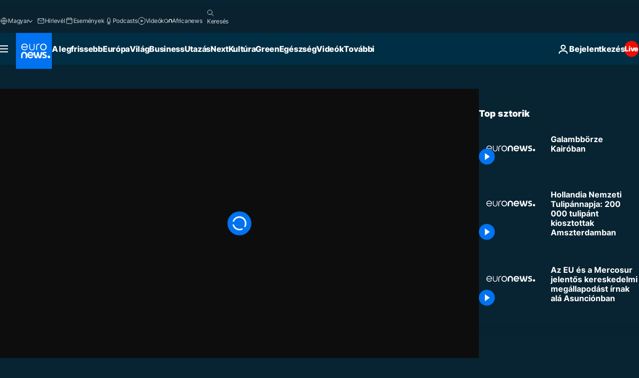

--- FILE ---
content_type: application/xml
request_url: https://dmxleo.dailymotion.com/cdn/manifest/video/x711fuh.m3u8?af=2%2C7%2C8%2C9&vv=1%2C2%2C3%2C4%2C5%2C6%2C7%2C8%2C11%2C12%2C13%2C14&mm=video%2Fmp4%2Cvideo%2Fwebm%2Caudio%2Fmp4%2Caudio%2Fmpeg%2Caudio%2Faac%2Caudio%2Fmpeg3%2Caudio%2Fmp3%2Caudio%2Fvnd.wave%2Caudio%2Fwav%2Caudio%2Fwave%2Caudio%2Fogg%2Caudio%2Fvorbis%2Cimage%2Fjpeg%2Cimage%2Fpng%2Cimage%2Fwebp%2Cimage%2Fsvg%2Bxml&cse=1jf9n7vdt0033ed8eef&rts=610772&rhv=1&cen=prod&cpi=xe2cka&cpt=player&rla=en&cpr=x9oog&eb=https%3A%2F%2Fhu.euronews.com%2Fvideo%2F2019%2F01%2F21%2Fgalambborze-kairoban&ps=960x540&td=hu.euronews.com&reader_gdpr_flag=0&reader_gdpr_consent=&gdpr_binary_consent=opt-out&gdpr_comes_from_infopack=0&reader_us_privacy=1---&vl=-1&ciid=1jf9n7vdt0033ed8eef_VMAP_0_0&cidx=0&sidx=0&vidIdx=0&omp=Dailymotion%2F1.0&omn=0&imal=1&uid_dm=0a53b6f5-7025-0438-edce-a8cd2bb202be&ccPremium=false&ccCustomParams=6458%252Fhu_euronews_new%252Fnocomment%2Flng%253Dhu%2526page%253Darticle%2526video%253Dtrue%2526isBreakingNews%253Dfalse%2526vertical%253Dnews%2526nws_id%253D654754%2526nwsctr_id%253D3604308%2526article_type%253Dnormal%2526program%253Dnocomment%2526video_duration%253D50000%2526source%253Deuronews%2526themes%253Dnews%2526tags%253Dallatvilag%25252Cegyiptom%2526player_type%253Ddailymotion&3pcb=0&rap=1&apo=monetization&pos=1&pbm=2
body_size: 3383
content:
<?xml version="1.0" encoding="UTF-8"?><vmap:VMAP xmlns:vmap="http://www.iab.net/videosuite/vmap" version="1.0"><vmap:AdBreak breakType="linear" breakId="preroll1" timeOffset="start"><vmap:AdSource id="preroll1"><vmap:VASTAdData><VAST version="3.0"><Ad><InLine><AdSystem>Leo</AdSystem><AdTitle>noad</AdTitle><Extensions><Extension type="dailymotion" source="dailymotion">{"noAd":{"reasonId":1106,"reason":"viewing context|bot-detected"},"inventoryId":"9c4e3cb8-f009-4eb6-8a1d-a824e60794d3"}</Extension></Extensions></InLine></Ad></VAST></vmap:VASTAdData></vmap:AdSource><vmap:Extensions><vmap:Extension type="dailymotion" source="dailymotion"><![CDATA[{"timeout":15000}]]></vmap:Extension></vmap:Extensions></vmap:AdBreak><vmap:AdBreak breakType="linear,nonlinear" breakId="midroll1-1" timeOffset="00:05:00" repeatAfter="00:05:00"><vmap:AdSource id="midroll1-1"><vmap:AdTagURI templateType="vast3">https://dmxleo.dailymotion.com/cdn/manifest/video/x711fuh.m3u8?auth=[base64]&amp;vo=[MEDIAPLAYHEAD]&amp;vv=1%2C2%2C3%2C4%2C5%2C6%2C7%2C8%2C11%2C12%2C13%2C14&amp;sec=1&amp;rts=610772&amp;rla=en&amp;reader.player=dailymotion&amp;plt=1&amp;cen=prod&amp;3pcb=0&amp;rhv=1&amp;reader_us_privacy=1---&amp;eb=https%3A%2F%2Fhu.euronews.com%2Fvideo%2F2019%2F01%2F21%2Fgalambborze-kairoban&amp;dmngv=1.0&amp;dmng=Dailymotion&amp;cpt=player&amp;cpr=x9oog&amp;cpi=xe2cka&amp;battr=9%2C10%2C11%2C12%2C13%2C14%2C17&amp;apo=monetization&amp;pbm=2&amp;mm=video%2Fmp4%2Cvideo%2Fwebm%2Caudio%2Fmp4%2Caudio%2Fmpeg%2Caudio%2Faac%2Caudio%2Fmpeg3%2Caudio%2Fmp3%2Caudio%2Fvnd.wave%2Caudio%2Fwav%2Caudio%2Fwave%2Caudio%2Fogg%2Caudio%2Fvorbis%2Cimage%2Fjpeg%2Cimage%2Fpng%2Cimage%2Fwebp%2Cimage%2Fsvg%2Bxml&amp;lnrt=1&amp;dlvr=1%2C2&amp;cse=1jf9n7vdt0033ed8eef&amp;cbrs=1&amp;r=v</vmap:AdTagURI></vmap:AdSource><vmap:Extensions><vmap:Extension type="dailymotion" source="dailymotion"><![CDATA[{"timeout":15000}]]></vmap:Extension></vmap:Extensions></vmap:AdBreak><vmap:Extensions><vmap:Extension type="dailymotion" source="dmx"><![CDATA[{"asid":119}]]></vmap:Extension></vmap:Extensions></vmap:VMAP>